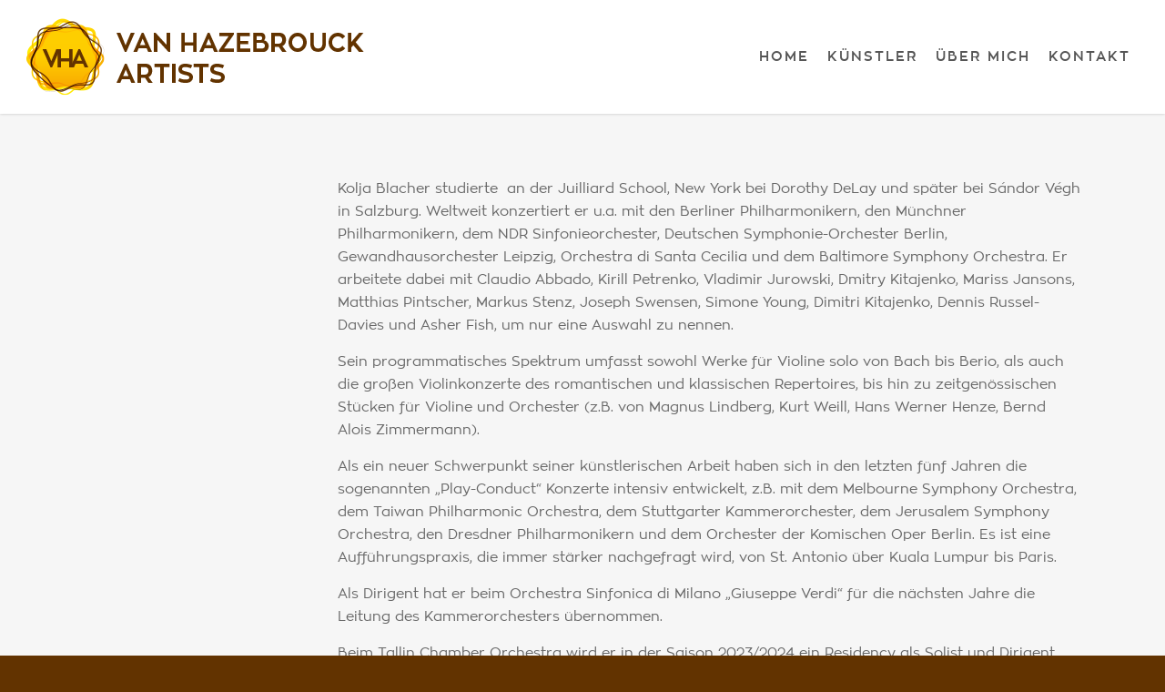

--- FILE ---
content_type: text/html; charset=UTF-8
request_url: https://hazebrouck-artists.com/kuenstler/kolja-blacher/biografie-kolja-blacher/
body_size: 13037
content:
<!doctype html>
<html lang="de" class="no-js">
<head>
	<meta charset="UTF-8">

<!-- Diese Seite wurde optimiert mit wpSEO (https://www.wpseo.org). -->
<title>Biografie &#8211; Kolja Blacher › VAN HAZEBROUCK ARTISTS</title>
<meta name="description" content="Kolja Blacher studierte  an der Juilliard School, New York bei Dorothy DeLay und später bei Sándor Végh in Salzburg. Weltweit konzertiert ..." />
<meta name="robots" content="index, follow" />
<link rel="canonical" href="https://hazebrouck-artists.com/kuenstler/kolja-blacher/biografie-kolja-blacher/" />

	<meta name="viewport" content="width=device-width, initial-scale=1, maximum-scale=1, user-scalable=0" /><link rel="shortcut icon" href="https://hazebrouck-artists.com/wp-content/uploads/2014/09/google-marker.png" />

<link rel="alternate" type="application/rss+xml" title="VAN HAZEBROUCK ARTISTS &raquo; Feed" href="https://hazebrouck-artists.com/feed/" />
<link rel="alternate" type="application/rss+xml" title="VAN HAZEBROUCK ARTISTS &raquo; Kommentar-Feed" href="https://hazebrouck-artists.com/comments/feed/" />
<link rel="alternate" title="oEmbed (JSON)" type="application/json+oembed" href="https://hazebrouck-artists.com/wp-json/oembed/1.0/embed?url=https%3A%2F%2Fhazebrouck-artists.com%2Fkuenstler%2Fkolja-blacher%2Fbiografie-kolja-blacher%2F" />
<link rel="alternate" title="oEmbed (XML)" type="text/xml+oembed" href="https://hazebrouck-artists.com/wp-json/oembed/1.0/embed?url=https%3A%2F%2Fhazebrouck-artists.com%2Fkuenstler%2Fkolja-blacher%2Fbiografie-kolja-blacher%2F&#038;format=xml" />
<link rel="preload" href="https://hazebrouck-artists.com/wp-content/themes/salient/css/fonts/icomoon.woff?v=1.7" as="font" type="font/woff" crossorigin="anonymous"><style id='wp-img-auto-sizes-contain-inline-css' type='text/css'>
img:is([sizes=auto i],[sizes^="auto," i]){contain-intrinsic-size:3000px 1500px}
/*# sourceURL=wp-img-auto-sizes-contain-inline-css */
</style>
<link data-minify="1" rel='stylesheet' id='js_composer_front-css' href='https://hazebrouck-artists.com/wp-content/cache/min/1/wp-content/themes/salient/css/build/plugins/js_composer.css?ver=1768834257' type='text/css' media='all' />
<link data-minify="1" rel='stylesheet' id='font-awesome-css' href='https://hazebrouck-artists.com/wp-content/cache/min/1/wp-content/themes/salient/css/font-awesome.min.css?ver=1768834256' type='text/css' media='all' />
<link data-minify="1" rel='stylesheet' id='salient-grid-system-css' href='https://hazebrouck-artists.com/wp-content/cache/min/1/wp-content/themes/salient/css/build/grid-system.css?ver=1768834256' type='text/css' media='all' />
<link data-minify="1" rel='stylesheet' id='main-styles-css' href='https://hazebrouck-artists.com/wp-content/cache/min/1/wp-content/themes/salient/css/build/style.css?ver=1768834256' type='text/css' media='all' />
<style id='main-styles-inline-css' type='text/css'>
html:not(.page-trans-loaded) { background-color: #ffffff; }
/*# sourceURL=main-styles-inline-css */
</style>
<link data-minify="1" rel='stylesheet' id='nectar-cf7-css' href='https://hazebrouck-artists.com/wp-content/cache/min/1/wp-content/themes/salient/css/build/third-party/cf7.css?ver=1768834256' type='text/css' media='all' />
<link data-minify="1" rel='stylesheet' id='responsive-css' href='https://hazebrouck-artists.com/wp-content/cache/min/1/wp-content/themes/salient/css/build/responsive.css?ver=1768834256' type='text/css' media='all' />
<link data-minify="1" rel='stylesheet' id='skin-ascend-css' href='https://hazebrouck-artists.com/wp-content/cache/min/1/wp-content/themes/salient/css/build/ascend.css?ver=1768834256' type='text/css' media='all' />
<link data-minify="1" rel='stylesheet' id='salient-wp-menu-dynamic-css' href='https://hazebrouck-artists.com/wp-content/cache/min/1/wp-content/uploads/salient/menu-dynamic.css?ver=1768834256' type='text/css' media='all' />
<link data-minify="1" rel='stylesheet' id='dynamic-css-css' href='https://hazebrouck-artists.com/wp-content/cache/min/1/wp-content/uploads/salient/salient-dynamic-styles.css?ver=1768834257' type='text/css' media='all' />
<style id='dynamic-css-inline-css' type='text/css'>
#header-space{background-color:#ffffff}@media only screen and (min-width:1000px){body #ajax-content-wrap.no-scroll{min-height:calc(100vh - 125px);height:calc(100vh - 125px)!important;}}@media only screen and (min-width:1000px){#page-header-wrap.fullscreen-header,#page-header-wrap.fullscreen-header #page-header-bg,html:not(.nectar-box-roll-loaded) .nectar-box-roll > #page-header-bg.fullscreen-header,.nectar_fullscreen_zoom_recent_projects,#nectar_fullscreen_rows:not(.afterLoaded) > div{height:calc(100vh - 124px);}.wpb_row.vc_row-o-full-height.top-level,.wpb_row.vc_row-o-full-height.top-level > .col.span_12{min-height:calc(100vh - 124px);}html:not(.nectar-box-roll-loaded) .nectar-box-roll > #page-header-bg.fullscreen-header{top:125px;}.nectar-slider-wrap[data-fullscreen="true"]:not(.loaded),.nectar-slider-wrap[data-fullscreen="true"]:not(.loaded) .swiper-container{height:calc(100vh - 123px)!important;}.admin-bar .nectar-slider-wrap[data-fullscreen="true"]:not(.loaded),.admin-bar .nectar-slider-wrap[data-fullscreen="true"]:not(.loaded) .swiper-container{height:calc(100vh - 123px - 32px)!important;}}.admin-bar[class*="page-template-template-no-header"] .wpb_row.vc_row-o-full-height.top-level,.admin-bar[class*="page-template-template-no-header"] .wpb_row.vc_row-o-full-height.top-level > .col.span_12{min-height:calc(100vh - 32px);}body[class*="page-template-template-no-header"] .wpb_row.vc_row-o-full-height.top-level,body[class*="page-template-template-no-header"] .wpb_row.vc_row-o-full-height.top-level > .col.span_12{min-height:100vh;}@media only screen and (max-width:999px){.using-mobile-browser #nectar_fullscreen_rows:not(.afterLoaded):not([data-mobile-disable="on"]) > div{height:calc(100vh - 100px);}.using-mobile-browser .wpb_row.vc_row-o-full-height.top-level,.using-mobile-browser .wpb_row.vc_row-o-full-height.top-level > .col.span_12,[data-permanent-transparent="1"].using-mobile-browser .wpb_row.vc_row-o-full-height.top-level,[data-permanent-transparent="1"].using-mobile-browser .wpb_row.vc_row-o-full-height.top-level > .col.span_12{min-height:calc(100vh - 100px);}html:not(.nectar-box-roll-loaded) .nectar-box-roll > #page-header-bg.fullscreen-header,.nectar_fullscreen_zoom_recent_projects,.nectar-slider-wrap[data-fullscreen="true"]:not(.loaded),.nectar-slider-wrap[data-fullscreen="true"]:not(.loaded) .swiper-container,#nectar_fullscreen_rows:not(.afterLoaded):not([data-mobile-disable="on"]) > div{height:calc(100vh - 47px);}.wpb_row.vc_row-o-full-height.top-level,.wpb_row.vc_row-o-full-height.top-level > .col.span_12{min-height:calc(100vh - 47px);}body[data-transparent-header="false"] #ajax-content-wrap.no-scroll{min-height:calc(100vh - 47px);height:calc(100vh - 47px);}}#nectar_fullscreen_rows{background-color:transparent;}.screen-reader-text,.nectar-skip-to-content:not(:focus){border:0;clip:rect(1px,1px,1px,1px);clip-path:inset(50%);height:1px;margin:-1px;overflow:hidden;padding:0;position:absolute!important;width:1px;word-wrap:normal!important;}.row .col img:not([srcset]){width:auto;}.row .col img.img-with-animation.nectar-lazy:not([srcset]){width:100%;}
/*# sourceURL=dynamic-css-inline-css */
</style>
<link data-minify="1" rel='stylesheet' id='salient-child-style-css' href='https://hazebrouck-artists.com/wp-content/cache/min/1/wp-content/themes/salient-child/style.css?ver=1768834257' type='text/css' media='all' />
<script></script><link rel="https://api.w.org/" href="https://hazebrouck-artists.com/wp-json/" /><link rel="alternate" title="JSON" type="application/json" href="https://hazebrouck-artists.com/wp-json/wp/v2/pages/4872" /><link rel="EditURI" type="application/rsd+xml" title="RSD" href="https://hazebrouck-artists.com/xmlrpc.php?rsd" />

<link rel='shortlink' href='https://hazebrouck-artists.com/?p=4872' />
<script type="text/javascript"> var root = document.getElementsByTagName( "html" )[0]; root.setAttribute( "class", "js" ); </script><meta name="generator" content="Powered by WPBakery Page Builder - drag and drop page builder for WordPress."/>
<noscript><style> .wpb_animate_when_almost_visible { opacity: 1; }</style></noscript><style id='global-styles-inline-css' type='text/css'>
:root{--wp--preset--aspect-ratio--square: 1;--wp--preset--aspect-ratio--4-3: 4/3;--wp--preset--aspect-ratio--3-4: 3/4;--wp--preset--aspect-ratio--3-2: 3/2;--wp--preset--aspect-ratio--2-3: 2/3;--wp--preset--aspect-ratio--16-9: 16/9;--wp--preset--aspect-ratio--9-16: 9/16;--wp--preset--color--black: #000000;--wp--preset--color--cyan-bluish-gray: #abb8c3;--wp--preset--color--white: #ffffff;--wp--preset--color--pale-pink: #f78da7;--wp--preset--color--vivid-red: #cf2e2e;--wp--preset--color--luminous-vivid-orange: #ff6900;--wp--preset--color--luminous-vivid-amber: #fcb900;--wp--preset--color--light-green-cyan: #7bdcb5;--wp--preset--color--vivid-green-cyan: #00d084;--wp--preset--color--pale-cyan-blue: #8ed1fc;--wp--preset--color--vivid-cyan-blue: #0693e3;--wp--preset--color--vivid-purple: #9b51e0;--wp--preset--gradient--vivid-cyan-blue-to-vivid-purple: linear-gradient(135deg,rgb(6,147,227) 0%,rgb(155,81,224) 100%);--wp--preset--gradient--light-green-cyan-to-vivid-green-cyan: linear-gradient(135deg,rgb(122,220,180) 0%,rgb(0,208,130) 100%);--wp--preset--gradient--luminous-vivid-amber-to-luminous-vivid-orange: linear-gradient(135deg,rgb(252,185,0) 0%,rgb(255,105,0) 100%);--wp--preset--gradient--luminous-vivid-orange-to-vivid-red: linear-gradient(135deg,rgb(255,105,0) 0%,rgb(207,46,46) 100%);--wp--preset--gradient--very-light-gray-to-cyan-bluish-gray: linear-gradient(135deg,rgb(238,238,238) 0%,rgb(169,184,195) 100%);--wp--preset--gradient--cool-to-warm-spectrum: linear-gradient(135deg,rgb(74,234,220) 0%,rgb(151,120,209) 20%,rgb(207,42,186) 40%,rgb(238,44,130) 60%,rgb(251,105,98) 80%,rgb(254,248,76) 100%);--wp--preset--gradient--blush-light-purple: linear-gradient(135deg,rgb(255,206,236) 0%,rgb(152,150,240) 100%);--wp--preset--gradient--blush-bordeaux: linear-gradient(135deg,rgb(254,205,165) 0%,rgb(254,45,45) 50%,rgb(107,0,62) 100%);--wp--preset--gradient--luminous-dusk: linear-gradient(135deg,rgb(255,203,112) 0%,rgb(199,81,192) 50%,rgb(65,88,208) 100%);--wp--preset--gradient--pale-ocean: linear-gradient(135deg,rgb(255,245,203) 0%,rgb(182,227,212) 50%,rgb(51,167,181) 100%);--wp--preset--gradient--electric-grass: linear-gradient(135deg,rgb(202,248,128) 0%,rgb(113,206,126) 100%);--wp--preset--gradient--midnight: linear-gradient(135deg,rgb(2,3,129) 0%,rgb(40,116,252) 100%);--wp--preset--font-size--small: 13px;--wp--preset--font-size--medium: 20px;--wp--preset--font-size--large: 36px;--wp--preset--font-size--x-large: 42px;--wp--preset--spacing--20: 0.44rem;--wp--preset--spacing--30: 0.67rem;--wp--preset--spacing--40: 1rem;--wp--preset--spacing--50: 1.5rem;--wp--preset--spacing--60: 2.25rem;--wp--preset--spacing--70: 3.38rem;--wp--preset--spacing--80: 5.06rem;--wp--preset--shadow--natural: 6px 6px 9px rgba(0, 0, 0, 0.2);--wp--preset--shadow--deep: 12px 12px 50px rgba(0, 0, 0, 0.4);--wp--preset--shadow--sharp: 6px 6px 0px rgba(0, 0, 0, 0.2);--wp--preset--shadow--outlined: 6px 6px 0px -3px rgb(255, 255, 255), 6px 6px rgb(0, 0, 0);--wp--preset--shadow--crisp: 6px 6px 0px rgb(0, 0, 0);}:root { --wp--style--global--content-size: 1300px;--wp--style--global--wide-size: 1300px; }:where(body) { margin: 0; }.wp-site-blocks > .alignleft { float: left; margin-right: 2em; }.wp-site-blocks > .alignright { float: right; margin-left: 2em; }.wp-site-blocks > .aligncenter { justify-content: center; margin-left: auto; margin-right: auto; }:where(.is-layout-flex){gap: 0.5em;}:where(.is-layout-grid){gap: 0.5em;}.is-layout-flow > .alignleft{float: left;margin-inline-start: 0;margin-inline-end: 2em;}.is-layout-flow > .alignright{float: right;margin-inline-start: 2em;margin-inline-end: 0;}.is-layout-flow > .aligncenter{margin-left: auto !important;margin-right: auto !important;}.is-layout-constrained > .alignleft{float: left;margin-inline-start: 0;margin-inline-end: 2em;}.is-layout-constrained > .alignright{float: right;margin-inline-start: 2em;margin-inline-end: 0;}.is-layout-constrained > .aligncenter{margin-left: auto !important;margin-right: auto !important;}.is-layout-constrained > :where(:not(.alignleft):not(.alignright):not(.alignfull)){max-width: var(--wp--style--global--content-size);margin-left: auto !important;margin-right: auto !important;}.is-layout-constrained > .alignwide{max-width: var(--wp--style--global--wide-size);}body .is-layout-flex{display: flex;}.is-layout-flex{flex-wrap: wrap;align-items: center;}.is-layout-flex > :is(*, div){margin: 0;}body .is-layout-grid{display: grid;}.is-layout-grid > :is(*, div){margin: 0;}body{padding-top: 0px;padding-right: 0px;padding-bottom: 0px;padding-left: 0px;}:root :where(.wp-element-button, .wp-block-button__link){background-color: #32373c;border-width: 0;color: #fff;font-family: inherit;font-size: inherit;font-style: inherit;font-weight: inherit;letter-spacing: inherit;line-height: inherit;padding-top: calc(0.667em + 2px);padding-right: calc(1.333em + 2px);padding-bottom: calc(0.667em + 2px);padding-left: calc(1.333em + 2px);text-decoration: none;text-transform: inherit;}.has-black-color{color: var(--wp--preset--color--black) !important;}.has-cyan-bluish-gray-color{color: var(--wp--preset--color--cyan-bluish-gray) !important;}.has-white-color{color: var(--wp--preset--color--white) !important;}.has-pale-pink-color{color: var(--wp--preset--color--pale-pink) !important;}.has-vivid-red-color{color: var(--wp--preset--color--vivid-red) !important;}.has-luminous-vivid-orange-color{color: var(--wp--preset--color--luminous-vivid-orange) !important;}.has-luminous-vivid-amber-color{color: var(--wp--preset--color--luminous-vivid-amber) !important;}.has-light-green-cyan-color{color: var(--wp--preset--color--light-green-cyan) !important;}.has-vivid-green-cyan-color{color: var(--wp--preset--color--vivid-green-cyan) !important;}.has-pale-cyan-blue-color{color: var(--wp--preset--color--pale-cyan-blue) !important;}.has-vivid-cyan-blue-color{color: var(--wp--preset--color--vivid-cyan-blue) !important;}.has-vivid-purple-color{color: var(--wp--preset--color--vivid-purple) !important;}.has-black-background-color{background-color: var(--wp--preset--color--black) !important;}.has-cyan-bluish-gray-background-color{background-color: var(--wp--preset--color--cyan-bluish-gray) !important;}.has-white-background-color{background-color: var(--wp--preset--color--white) !important;}.has-pale-pink-background-color{background-color: var(--wp--preset--color--pale-pink) !important;}.has-vivid-red-background-color{background-color: var(--wp--preset--color--vivid-red) !important;}.has-luminous-vivid-orange-background-color{background-color: var(--wp--preset--color--luminous-vivid-orange) !important;}.has-luminous-vivid-amber-background-color{background-color: var(--wp--preset--color--luminous-vivid-amber) !important;}.has-light-green-cyan-background-color{background-color: var(--wp--preset--color--light-green-cyan) !important;}.has-vivid-green-cyan-background-color{background-color: var(--wp--preset--color--vivid-green-cyan) !important;}.has-pale-cyan-blue-background-color{background-color: var(--wp--preset--color--pale-cyan-blue) !important;}.has-vivid-cyan-blue-background-color{background-color: var(--wp--preset--color--vivid-cyan-blue) !important;}.has-vivid-purple-background-color{background-color: var(--wp--preset--color--vivid-purple) !important;}.has-black-border-color{border-color: var(--wp--preset--color--black) !important;}.has-cyan-bluish-gray-border-color{border-color: var(--wp--preset--color--cyan-bluish-gray) !important;}.has-white-border-color{border-color: var(--wp--preset--color--white) !important;}.has-pale-pink-border-color{border-color: var(--wp--preset--color--pale-pink) !important;}.has-vivid-red-border-color{border-color: var(--wp--preset--color--vivid-red) !important;}.has-luminous-vivid-orange-border-color{border-color: var(--wp--preset--color--luminous-vivid-orange) !important;}.has-luminous-vivid-amber-border-color{border-color: var(--wp--preset--color--luminous-vivid-amber) !important;}.has-light-green-cyan-border-color{border-color: var(--wp--preset--color--light-green-cyan) !important;}.has-vivid-green-cyan-border-color{border-color: var(--wp--preset--color--vivid-green-cyan) !important;}.has-pale-cyan-blue-border-color{border-color: var(--wp--preset--color--pale-cyan-blue) !important;}.has-vivid-cyan-blue-border-color{border-color: var(--wp--preset--color--vivid-cyan-blue) !important;}.has-vivid-purple-border-color{border-color: var(--wp--preset--color--vivid-purple) !important;}.has-vivid-cyan-blue-to-vivid-purple-gradient-background{background: var(--wp--preset--gradient--vivid-cyan-blue-to-vivid-purple) !important;}.has-light-green-cyan-to-vivid-green-cyan-gradient-background{background: var(--wp--preset--gradient--light-green-cyan-to-vivid-green-cyan) !important;}.has-luminous-vivid-amber-to-luminous-vivid-orange-gradient-background{background: var(--wp--preset--gradient--luminous-vivid-amber-to-luminous-vivid-orange) !important;}.has-luminous-vivid-orange-to-vivid-red-gradient-background{background: var(--wp--preset--gradient--luminous-vivid-orange-to-vivid-red) !important;}.has-very-light-gray-to-cyan-bluish-gray-gradient-background{background: var(--wp--preset--gradient--very-light-gray-to-cyan-bluish-gray) !important;}.has-cool-to-warm-spectrum-gradient-background{background: var(--wp--preset--gradient--cool-to-warm-spectrum) !important;}.has-blush-light-purple-gradient-background{background: var(--wp--preset--gradient--blush-light-purple) !important;}.has-blush-bordeaux-gradient-background{background: var(--wp--preset--gradient--blush-bordeaux) !important;}.has-luminous-dusk-gradient-background{background: var(--wp--preset--gradient--luminous-dusk) !important;}.has-pale-ocean-gradient-background{background: var(--wp--preset--gradient--pale-ocean) !important;}.has-electric-grass-gradient-background{background: var(--wp--preset--gradient--electric-grass) !important;}.has-midnight-gradient-background{background: var(--wp--preset--gradient--midnight) !important;}.has-small-font-size{font-size: var(--wp--preset--font-size--small) !important;}.has-medium-font-size{font-size: var(--wp--preset--font-size--medium) !important;}.has-large-font-size{font-size: var(--wp--preset--font-size--large) !important;}.has-x-large-font-size{font-size: var(--wp--preset--font-size--x-large) !important;}
/*# sourceURL=global-styles-inline-css */
</style>
<link data-minify="1" data-pagespeed-no-defer data-nowprocket data-wpacu-skip data-no-optimize data-noptimize rel='stylesheet' id='main-styles-non-critical-css' href='https://hazebrouck-artists.com/wp-content/cache/min/1/wp-content/themes/salient/css/build/style-non-critical.css?ver=1768834257' type='text/css' media='all' />
<link data-minify="1" data-pagespeed-no-defer data-nowprocket data-wpacu-skip data-no-optimize data-noptimize rel='stylesheet' id='magnific-css' href='https://hazebrouck-artists.com/wp-content/cache/min/1/wp-content/themes/salient/css/build/plugins/magnific.css?ver=1768834257' type='text/css' media='all' />
<link data-minify="1" data-pagespeed-no-defer data-nowprocket data-wpacu-skip data-no-optimize data-noptimize rel='stylesheet' id='nectar-ocm-core-css' href='https://hazebrouck-artists.com/wp-content/cache/min/1/wp-content/themes/salient/css/build/off-canvas/core.css?ver=1768834257' type='text/css' media='all' />
<meta name="generator" content="WP Rocket 3.20.3" data-wpr-features="wpr_minify_js wpr_minify_css wpr_preload_links wpr_desktop" /></head><body class="wp-singular page-template-default page page-id-4872 page-child parent-pageid-3158 wp-theme-salient wp-child-theme-salient-child ascend wpb-js-composer js-comp-ver-8.6.1 vc_responsive" data-footer-reveal="false" data-footer-reveal-shadow="none" data-header-format="default" data-body-border="off" data-boxed-style="" data-header-breakpoint="1000" data-dropdown-style="minimal" data-cae="linear" data-cad="650" data-megamenu-width="contained" data-aie="none" data-ls="magnific" data-apte="standard" data-hhun="0" data-fancy-form-rcs="default" data-form-style="default" data-form-submit="default" data-is="minimal" data-button-style="default" data-user-account-button="false" data-flex-cols="true" data-col-gap="default" data-header-inherit-rc="false" data-header-search="false" data-animated-anchors="true" data-ajax-transitions="true" data-full-width-header="true" data-slide-out-widget-area="true" data-slide-out-widget-area-style="slide-out-from-right" data-user-set-ocm="off" data-loading-animation="none" data-bg-header="false" data-responsive="1" data-ext-responsive="true" data-ext-padding="90" data-header-resize="1" data-header-color="custom" data-cart="false" data-remove-m-parallax="" data-remove-m-video-bgs="" data-m-animate="0" data-force-header-trans-color="light" data-smooth-scrolling="0" data-permanent-transparent="false" >
	
	<script type="text/javascript">
	 (function(window, document) {

		document.documentElement.classList.remove("no-js");

		if(navigator.userAgent.match(/(Android|iPod|iPhone|iPad|BlackBerry|IEMobile|Opera Mini)/)) {
			document.body.className += " using-mobile-browser mobile ";
		}
		if(navigator.userAgent.match(/Mac/) && navigator.maxTouchPoints && navigator.maxTouchPoints > 2) {
			document.body.className += " using-ios-device ";
		}

		if( !("ontouchstart" in window) ) {

			var body = document.querySelector("body");
			var winW = window.innerWidth;
			var bodyW = body.clientWidth;

			if (winW > bodyW + 4) {
				body.setAttribute("style", "--scroll-bar-w: " + (winW - bodyW - 4) + "px");
			} else {
				body.setAttribute("style", "--scroll-bar-w: 0px");
			}
		}

	 })(window, document);
   </script><nav aria-label="Skip links" class="nectar-skip-to-content-wrap"><a href="#ajax-content-wrap" class="nectar-skip-to-content">Skip to main content</a></nav><div data-rocket-location-hash="860cba7d5a91025ad17850333948b1f6" id="ajax-loading-screen" data-disable-mobile="1" data-disable-fade-on-click="0" data-effect="standard" data-method="standard"><div data-rocket-location-hash="7f1002dfca6de0d24317778f74262d0a" class="loading-icon none"><span class="default-loading-icon spin"></span></div></div>	
	<div id="header-space"  data-header-mobile-fixed='1'></div> 
	
		<div id="header-outer" data-has-menu="true" data-has-buttons="no" data-header-button_style="default" data-using-pr-menu="false" data-mobile-fixed="1" data-ptnm="false" data-lhe="default" data-user-set-bg="#ffffff" data-format="default" data-permanent-transparent="false" data-megamenu-rt="0" data-remove-fixed="0" data-header-resize="1" data-cart="false" data-transparency-option="" data-box-shadow="small" data-shrink-num="30" data-using-secondary="0" data-using-logo="1" data-logo-height="85" data-m-logo-height="24" data-padding="20" data-full-width="true" data-condense="false" >
		
<header data-rocket-location-hash="a24e3343614017880099b2323d101dd4" id="top" role="banner" aria-label="Main Menu">
		<div data-rocket-location-hash="c2b2a1461d8b94e639cd80a05325878c" class="container">
		<div class="row">
			<div class="col span_3">
								<a id="logo" href="https://hazebrouck-artists.com" data-supplied-ml-starting-dark="false" data-supplied-ml-starting="false" data-supplied-ml="false" >
					<img class="stnd skip-lazy default-logo dark-version" width="" height="" alt="VAN HAZEBROUCK ARTISTS" src="https://hazebrouck-artists.com/wp-content/uploads/2014/10/vvh-bunt.png" srcset="https://hazebrouck-artists.com/wp-content/uploads/2014/10/vvh-bunt.png 1x, https://hazebrouck-artists.com/wp-content/uploads/2014/10/vvh-bunt-r.png 2x" />				</a>
							</div><!--/span_3-->

			<div class="col span_9 col_last">
									<div class="nectar-mobile-only mobile-header"><div class="inner"></div></div>
													<div class="slide-out-widget-area-toggle mobile-icon slide-out-from-right" data-custom-color="false" data-icon-animation="simple-transform">
						<div> <a href="#slide-out-widget-area" role="button" aria-label="Navigation Menu" aria-expanded="false" class="closed">
							<span class="screen-reader-text">Menu</span><span aria-hidden="true"> <i class="lines-button x2"> <i class="lines"></i> </i> </span>						</a></div>
					</div>
				
									<nav aria-label="Main Menu">
													<ul class="sf-menu">
								<li id="menu-item-5297" class="menu-item menu-item-type-custom menu-item-object-custom menu-item-home nectar-regular-menu-item menu-item-5297"><a href="https://hazebrouck-artists.com/"><span class="menu-title-text">HOME</span></a></li>
<li id="menu-item-5298" class="menu-item menu-item-type-post_type menu-item-object-page current-page-ancestor menu-item-has-children nectar-regular-menu-item menu-item-5298"><a href="https://hazebrouck-artists.com/kuenstler/" aria-haspopup="true" aria-expanded="false"><span class="menu-title-text">Künstler</span></a>
<ul class="sub-menu">
	<li id="menu-item-5303" class="menu-item menu-item-type-custom menu-item-object-custom nectar-regular-menu-item menu-item-5303"><a href="https://www.kitajenko.com/"><span class="menu-title-text">Dmitrij Kitajenko</span></a></li>
	<li id="menu-item-5301" class="menu-item menu-item-type-post_type menu-item-object-page current-page-ancestor nectar-regular-menu-item menu-item-5301"><a href="https://hazebrouck-artists.com/kuenstler/kolja-blacher/"><span class="menu-title-text">Kolja Blacher</span></a></li>
	<li id="menu-item-5302" class="menu-item menu-item-type-post_type menu-item-object-page nectar-regular-menu-item menu-item-5302"><a href="https://hazebrouck-artists.com/kuenstler/carl-st-clair/"><span class="menu-title-text">Carl St. Clair</span></a></li>
	<li id="menu-item-5299" class="menu-item menu-item-type-post_type menu-item-object-page nectar-regular-menu-item menu-item-5299"><a href="https://hazebrouck-artists.com/kuenstler/john-axelrod/"><span class="menu-title-text">John Axelrod</span></a></li>
	<li id="menu-item-5300" class="menu-item menu-item-type-post_type menu-item-object-page nectar-regular-menu-item menu-item-5300"><a href="https://hazebrouck-artists.com/kuenstler/peter-halasz/"><span class="menu-title-text">Péter Halász</span></a></li>
	<li id="menu-item-5304" class="menu-item menu-item-type-custom menu-item-object-custom nectar-regular-menu-item menu-item-5304"><a href="https://www.ellamilchsheriff.com/"><span class="menu-title-text">Ella Milch-Sheriff</span></a></li>
</ul>
</li>
<li id="menu-item-5305" class="menu-item menu-item-type-post_type menu-item-object-page nectar-regular-menu-item menu-item-5305"><a href="https://hazebrouck-artists.com/about-me/"><span class="menu-title-text">Über mich</span></a></li>
<li id="menu-item-5306" class="menu-item menu-item-type-post_type menu-item-object-page menu-item-has-children nectar-regular-menu-item menu-item-5306"><a href="https://hazebrouck-artists.com/contact/" aria-haspopup="true" aria-expanded="false"><span class="menu-title-text">Kontakt</span></a>
<ul class="sub-menu">
	<li id="menu-item-5309" class="menu-item menu-item-type-post_type menu-item-object-page nectar-regular-menu-item menu-item-5309"><a href="https://hazebrouck-artists.com/contact/impressum/"><span class="menu-title-text">Impressum</span></a></li>
	<li id="menu-item-5307" class="menu-item menu-item-type-post_type menu-item-object-page nectar-regular-menu-item menu-item-5307"><a href="https://hazebrouck-artists.com/contact/datenschutz/"><span class="menu-title-text">Datenschutz</span></a></li>
	<li id="menu-item-5308" class="menu-item menu-item-type-post_type menu-item-object-page nectar-regular-menu-item menu-item-5308"><a href="https://hazebrouck-artists.com/contact/disclaimer/"><span class="menu-title-text">Disclaimer</span></a></li>
</ul>
</li>
							</ul>
													<ul class="buttons sf-menu" data-user-set-ocm="off"></ul>
						
					</nav>

					
				</div><!--/span_9-->

				
			</div><!--/row-->
					</div><!--/container-->
	</header>		
	</div>
	
<div data-rocket-location-hash="842dfef105a0aa1c9738df12bc494292" id="search-outer" class="nectar">
	<div data-rocket-location-hash="3b4b6debe08acafdc0ab870866ceeea1" id="search">
		<div data-rocket-location-hash="04b24f2a01e05ca636ff58e62299aa1e" class="container">
			 <div id="search-box">
				 <div data-rocket-location-hash="e03ab4ffd343cf4bd6b12420d79bd56b" class="inner-wrap">
					 <div class="col span_12">
						  <form role="search" action="https://hazebrouck-artists.com/" method="GET">
															<input type="text" name="s"  value="Start Typing..." aria-label="Search" data-placeholder="Start Typing..." />
							
						<span><i>Press enter to begin your search</i></span>
						<button aria-label="Search" class="search-box__button" type="submit">Search</button>						</form>
					</div><!--/span_12-->
				</div><!--/inner-wrap-->
			 </div><!--/search-box-->
			 <div id="close"><a href="#" role="button"><span class="screen-reader-text">Close Search</span>
				<span class="icon-salient-x" aria-hidden="true"></span>				 </a></div>
		 </div><!--/container-->
	</div><!--/search-->
</div><!--/search-outer-->
	<div data-rocket-location-hash="c017a88104335b1f7f3aca97fd78f082" id="ajax-content-wrap">
<div data-rocket-location-hash="d906247d35c901fb02eeaea5f856264b" class="container-wrap">
	<div data-rocket-location-hash="11d87ac7dfd520ff11a839e2e01996e9" class="container main-content" role="main">
		<div class="row">
			
		<div id="fws_697c652ed0fda"  data-column-margin="default" data-midnight="dark"  class="wpb_row vc_row-fluid vc_row top-level"  style="padding-top: 30px; padding-bottom: 0px; "><div class="row-bg-wrap" data-bg-animation="none" data-bg-animation-delay="" data-bg-overlay="false"><div class="inner-wrap row-bg-layer" ><div class="row-bg viewport-desktop"  style=""></div></div></div><div class="row_col_wrap_12 col span_12 dark left">
	<div  class="vc_col-sm-3 wpb_column column_container vc_column_container col no-extra-padding inherit_tablet inherit_phone "  data-padding-pos="all" data-has-bg-color="false" data-bg-color="" data-bg-opacity="1" data-animation="" data-delay="0" >
		<div class="vc_column-inner" >
			<div class="wpb_wrapper">
				
<div class="wpb_text_column wpb_content_element " >
	</div>




			</div> 
		</div>
	</div> 

	<div  class="vc_col-sm-9 wpb_column column_container vc_column_container col no-extra-padding inherit_tablet inherit_phone "  data-padding-pos="all" data-has-bg-color="false" data-bg-color="" data-bg-opacity="1" data-animation="" data-delay="0" >
		<div class="vc_column-inner" >
			<div class="wpb_wrapper">
				
<div class="wpb_text_column wpb_content_element " >
	<p><span lang="DE-AT">Kolja Blacher studierte  an der Juilliard School, New York bei Dorothy DeLay und später<span class="apple-converted-space"> </span>bei Sándor Végh in Salzburg. Weltweit konzertiert er u.a. mit den Berliner Philharmonikern, den Münchner Philharmonikern, dem NDR Sinfonieorchester, Deutschen Symphonie-Orchester Berlin, Gewandhausorchester Leipzig, Orchestra di Santa Cecilia und dem Baltimore Symphony Orchestra. Er arbeitete dabei mit Claudio Abbado, Kirill Petrenko, Vladimir Jurowski, Dmitry Kitajenko, Mariss Jansons, Matthias Pintscher, Markus Stenz, Joseph Swensen, Simone Young, </span>Dimitri Kitajenko, Dennis Russel-Davies und Asher Fish, um nur eine Auswahl zu nennen.</p>
<p><span lang="DE-AT">Sein programmatisches Spektrum umfasst sowohl Werke für Violine solo von Bach bis Berio, als auch die großen Violinkonzerte des romantischen und klassischen Repertoires, bis hin zu zeitgenössischen Stücken für Violine und Orchester (z.B. von Magnus Lindberg, Kurt Weill, Hans Werner Henze, Bernd Alois Zimmermann).</span></p>
<p><span lang="DE-AT">Als ein neuer Schwerpunkt seiner künstlerischen Arbeit haben sich in den letzten fünf Jahren die sogenannten „Play-Conduct“ Konzerte intensiv entwickelt, z.B. mit dem Melbourne Symphony Orchestra, dem Taiwan Philharmonic Orchestra, dem Stuttgarter Kammerorchester, dem Jerusalem Symphony Orchestra, den Dresdner Philharmonikern und dem Orchester der Komischen Oper Berlin. Es ist eine Aufführungspraxis, die immer stärker nachgefragt wird, von St. Antonio über Kuala Lumpur bis Paris.<span class="apple-converted-space"> </span></span></p>
<p>Als Dirigent hat er beim Orchestra Sinfonica di Milano „Giuseppe Verdi“ für die nächsten Jahre die Leitung des Kammerorchesters übernommen.</p>
<p>Beim Tallin Chamber Orchestra wird er in der Saison 2023/2024 ein Residency als Solist und Dirigent bestreiten.</p>
<p>Wiederholt arbeitet er auch als Dirigent mit dem Nordic Chamber Orchestra, der Norrlands Opera, dem  South Denmark Philharmonic, der  Staatsphilharmonie Rheinland-Pfalz und vielen anderen Orchestern.</p>
<p><span lang="DE-AT">Kolja Blacher hat eine Fülle an prämierten CD-Aufnahmen (u.a. ausgezeichnet mit Diapason d’Or) vorgelegt, u.a. mit Claudio Abbado, mit dem ihn eine lange künstlerische Beziehung aus der Zeit bei den Berliner Philharmonikern und dem Lucerne Festival Orchestra verband. Im Herbst 2013 erschien die CD mit Schönbergs Violinkonzert, zusammen mit dem Gürzenich-Orchester unter Markus Stenz, die gleich die Führung der Bestenliste 3-2015 des Deutschen Schallplattenpreises in der Rubrik „Orchestermusik“<span class="apple-converted-space"> </span>übernahm.<span class="apple-converted-space"> </span></span></p>
<p><span lang="DE-AT">Auf die Professur in Hamburg folgte vor einigen Jahren der Ruf nach Berlin an die Hochschule für Musik „Hanns Eisler“. Als Sohn des deutsch-baltischen Komponisten Boris Blacher in Berlin aufgewachsen, lebt Kolja Blacher auch heute noch mit der Familie in seiner Heimatstadt, in der er auch sechs Jahre als Konzertmeister der Berliner Philharmoniker tätig war, bis er sich endgültig für die solistische Laufbahn entschied.<span class="apple-converted-space"> </span></span></p>
<p><span lang="DE-AT">Kolja Blacher spielt Guarneri del Gesu Violine von 1730, die ihm von Frau Kimiko Powers zur Verfügung gestellt wird</span><span style="font-size: inherit;">.</span></p>
</div>




			</div> 
		</div>
	</div> 
</div></div>
		<div id="fws_697c652ed2116"  data-column-margin="default" data-midnight="dark"  class="wpb_row vc_row-fluid vc_row"  style="padding-top: 0px; padding-bottom: 0px; "><div class="row-bg-wrap" data-bg-animation="none" data-bg-animation-delay="" data-bg-overlay="false"><div class="inner-wrap row-bg-layer" ><div class="row-bg viewport-desktop"  style=""></div></div></div><div class="row_col_wrap_12 col span_12 dark left">
	<div  class="vc_col-sm-12 wpb_column column_container vc_column_container col no-extra-padding inherit_tablet inherit_phone "  data-padding-pos="all" data-has-bg-color="false" data-bg-color="" data-bg-opacity="1" data-animation="" data-delay="0" >
		<div class="vc_column-inner" >
			<div class="wpb_wrapper">
				
<div class="wpb_text_column wpb_content_element " >
	</div>




			</div> 
		</div>
	</div> 
</div></div>		</div>
	</div>
	</div>

<div id="footer-outer" data-midnight="light" data-cols="4" data-custom-color="true" data-disable-copyright="false" data-matching-section-color="false" data-copyright-line="false" data-using-bg-img="false" data-bg-img-overlay="0.8" data-full-width="false" data-using-widget-area="false" data-link-hover="default"role="contentinfo">
	
	
  <div data-rocket-location-hash="f90fb6288fa9ed527803c101d1a798ea" class="row" id="copyright" data-layout="default">

	<div class="container">

				<div class="col span_5">

			<p>&copy; 2026 VAN HAZEBROUCK ARTISTS. All Rights Reserved.</p>
		</div><!--/span_5-->
		
	  <div class="col span_7 col_last">
      <ul class="social">
        <li><a target="_blank" rel="noopener" href="https://www.facebook.com/van.hazebrouck.artists"><span class="screen-reader-text">facebook</span><i class="fa fa-facebook" aria-hidden="true"></i></a></li>      </ul>
	  </div><!--/span_7-->

	  
	</div><!--/container-->
  </div><!--/row-->
		
</div><!--/footer-outer-->


	<div data-rocket-location-hash="88a69c97f2844835db1ace27d98b828b" id="slide-out-widget-area-bg" class="slide-out-from-right dark">
				</div>

		<div data-rocket-location-hash="b091e2b3de72be7234c0ecf358e64de4" id="slide-out-widget-area" role="dialog" aria-modal="true" aria-label="Off Canvas Menu" class="slide-out-from-right" data-dropdown-func="separate-dropdown-parent-link" data-back-txt="Back">

			<div class="inner-wrap">
			<div class="inner" data-prepend-menu-mobile="false">

				<a class="slide_out_area_close" href="#"><span class="screen-reader-text">Close Menu</span>
					<span class="icon-salient-x icon-default-style"></span>				</a>


									<div class="off-canvas-menu-container mobile-only" role="navigation">

						
						<ul class="menu">
							<li class="menu-item menu-item-type-custom menu-item-object-custom menu-item-home menu-item-5297"><a href="https://hazebrouck-artists.com/">HOME</a></li>
<li class="menu-item menu-item-type-post_type menu-item-object-page current-page-ancestor menu-item-has-children menu-item-5298"><a href="https://hazebrouck-artists.com/kuenstler/" aria-haspopup="true" aria-expanded="false">Künstler</a>
<ul class="sub-menu">
	<li class="menu-item menu-item-type-custom menu-item-object-custom menu-item-5303"><a href="https://www.kitajenko.com/">Dmitrij Kitajenko</a></li>
	<li class="menu-item menu-item-type-post_type menu-item-object-page current-page-ancestor menu-item-5301"><a href="https://hazebrouck-artists.com/kuenstler/kolja-blacher/">Kolja Blacher</a></li>
	<li class="menu-item menu-item-type-post_type menu-item-object-page menu-item-5302"><a href="https://hazebrouck-artists.com/kuenstler/carl-st-clair/">Carl St. Clair</a></li>
	<li class="menu-item menu-item-type-post_type menu-item-object-page menu-item-5299"><a href="https://hazebrouck-artists.com/kuenstler/john-axelrod/">John Axelrod</a></li>
	<li class="menu-item menu-item-type-post_type menu-item-object-page menu-item-5300"><a href="https://hazebrouck-artists.com/kuenstler/peter-halasz/">Péter Halász</a></li>
	<li class="menu-item menu-item-type-custom menu-item-object-custom menu-item-5304"><a href="https://www.ellamilchsheriff.com/">Ella Milch-Sheriff</a></li>
</ul>
</li>
<li class="menu-item menu-item-type-post_type menu-item-object-page menu-item-5305"><a href="https://hazebrouck-artists.com/about-me/">Über mich</a></li>
<li class="menu-item menu-item-type-post_type menu-item-object-page menu-item-has-children menu-item-5306"><a href="https://hazebrouck-artists.com/contact/" aria-haspopup="true" aria-expanded="false">Kontakt</a>
<ul class="sub-menu">
	<li class="menu-item menu-item-type-post_type menu-item-object-page menu-item-5309"><a href="https://hazebrouck-artists.com/contact/impressum/">Impressum</a></li>
	<li class="menu-item menu-item-type-post_type menu-item-object-page menu-item-5307"><a href="https://hazebrouck-artists.com/contact/datenschutz/">Datenschutz</a></li>
	<li class="menu-item menu-item-type-post_type menu-item-object-page menu-item-5308"><a href="https://hazebrouck-artists.com/contact/disclaimer/">Disclaimer</a></li>
</ul>
</li>

						</ul>

						<ul class="menu secondary-header-items">
													</ul>
					</div>
					
				</div>

				<div class="bottom-meta-wrap"></div><!--/bottom-meta-wrap--></div> <!--/inner-wrap-->
				</div>
		
</div> <!--/ajax-content-wrap-->

	<a id="to-top" aria-label="Back to top" role="button" href="#" class="mobile-disabled"><i role="presentation" class="fa fa-angle-up"></i></a>
	<script type="speculationrules">
{"prefetch":[{"source":"document","where":{"and":[{"href_matches":"/*"},{"not":{"href_matches":["/wp-*.php","/wp-admin/*","/wp-content/uploads/*","/wp-content/*","/wp-content/plugins/*","/wp-content/themes/salient-child/*","/wp-content/themes/salient/*","/*\\?(.+)"]}},{"not":{"selector_matches":"a[rel~=\"nofollow\"]"}},{"not":{"selector_matches":".no-prefetch, .no-prefetch a"}}]},"eagerness":"conservative"}]}
</script>
<script id="wpb-modifications"> window.wpbCustomElement = 1; </script><script type="text/javascript" src="https://hazebrouck-artists.com/wp-includes/js/jquery/jquery.min.js?ver=3.7.1" id="jquery-core-js"></script>
<script data-pagespeed-no-defer data-nowprocket data-wpacu-skip data-no-optimize type="text/javascript" src="https://hazebrouck-artists.com/wp-content/plugins/js_composer_salient/assets/js/dist/js_composer_front.min.js?ver=8.6.1" id="wpb_composer_front_js-js"></script>
<script type="text/javascript" id="rocket-browser-checker-js-after">
/* <![CDATA[ */
"use strict";var _createClass=function(){function defineProperties(target,props){for(var i=0;i<props.length;i++){var descriptor=props[i];descriptor.enumerable=descriptor.enumerable||!1,descriptor.configurable=!0,"value"in descriptor&&(descriptor.writable=!0),Object.defineProperty(target,descriptor.key,descriptor)}}return function(Constructor,protoProps,staticProps){return protoProps&&defineProperties(Constructor.prototype,protoProps),staticProps&&defineProperties(Constructor,staticProps),Constructor}}();function _classCallCheck(instance,Constructor){if(!(instance instanceof Constructor))throw new TypeError("Cannot call a class as a function")}var RocketBrowserCompatibilityChecker=function(){function RocketBrowserCompatibilityChecker(options){_classCallCheck(this,RocketBrowserCompatibilityChecker),this.passiveSupported=!1,this._checkPassiveOption(this),this.options=!!this.passiveSupported&&options}return _createClass(RocketBrowserCompatibilityChecker,[{key:"_checkPassiveOption",value:function(self){try{var options={get passive(){return!(self.passiveSupported=!0)}};window.addEventListener("test",null,options),window.removeEventListener("test",null,options)}catch(err){self.passiveSupported=!1}}},{key:"initRequestIdleCallback",value:function(){!1 in window&&(window.requestIdleCallback=function(cb){var start=Date.now();return setTimeout(function(){cb({didTimeout:!1,timeRemaining:function(){return Math.max(0,50-(Date.now()-start))}})},1)}),!1 in window&&(window.cancelIdleCallback=function(id){return clearTimeout(id)})}},{key:"isDataSaverModeOn",value:function(){return"connection"in navigator&&!0===navigator.connection.saveData}},{key:"supportsLinkPrefetch",value:function(){var elem=document.createElement("link");return elem.relList&&elem.relList.supports&&elem.relList.supports("prefetch")&&window.IntersectionObserver&&"isIntersecting"in IntersectionObserverEntry.prototype}},{key:"isSlowConnection",value:function(){return"connection"in navigator&&"effectiveType"in navigator.connection&&("2g"===navigator.connection.effectiveType||"slow-2g"===navigator.connection.effectiveType)}}]),RocketBrowserCompatibilityChecker}();
//# sourceURL=rocket-browser-checker-js-after
/* ]]> */
</script>
<script type="text/javascript" id="rocket-preload-links-js-extra">
/* <![CDATA[ */
var RocketPreloadLinksConfig = {"excludeUris":"/(?:.+/)?feed(?:/(?:.+/?)?)?$|/(?:.+/)?embed/|/(index.php/)?(.*)wp-json(/.*|$)|/refer/|/go/|/recommend/|/recommends/","usesTrailingSlash":"1","imageExt":"jpg|jpeg|gif|png|tiff|bmp|webp|avif|pdf|doc|docx|xls|xlsx|php","fileExt":"jpg|jpeg|gif|png|tiff|bmp|webp|avif|pdf|doc|docx|xls|xlsx|php|html|htm","siteUrl":"https://hazebrouck-artists.com","onHoverDelay":"100","rateThrottle":"3"};
//# sourceURL=rocket-preload-links-js-extra
/* ]]> */
</script>
<script type="text/javascript" id="rocket-preload-links-js-after">
/* <![CDATA[ */
(function() {
"use strict";var r="function"==typeof Symbol&&"symbol"==typeof Symbol.iterator?function(e){return typeof e}:function(e){return e&&"function"==typeof Symbol&&e.constructor===Symbol&&e!==Symbol.prototype?"symbol":typeof e},e=function(){function i(e,t){for(var n=0;n<t.length;n++){var i=t[n];i.enumerable=i.enumerable||!1,i.configurable=!0,"value"in i&&(i.writable=!0),Object.defineProperty(e,i.key,i)}}return function(e,t,n){return t&&i(e.prototype,t),n&&i(e,n),e}}();function i(e,t){if(!(e instanceof t))throw new TypeError("Cannot call a class as a function")}var t=function(){function n(e,t){i(this,n),this.browser=e,this.config=t,this.options=this.browser.options,this.prefetched=new Set,this.eventTime=null,this.threshold=1111,this.numOnHover=0}return e(n,[{key:"init",value:function(){!this.browser.supportsLinkPrefetch()||this.browser.isDataSaverModeOn()||this.browser.isSlowConnection()||(this.regex={excludeUris:RegExp(this.config.excludeUris,"i"),images:RegExp(".("+this.config.imageExt+")$","i"),fileExt:RegExp(".("+this.config.fileExt+")$","i")},this._initListeners(this))}},{key:"_initListeners",value:function(e){-1<this.config.onHoverDelay&&document.addEventListener("mouseover",e.listener.bind(e),e.listenerOptions),document.addEventListener("mousedown",e.listener.bind(e),e.listenerOptions),document.addEventListener("touchstart",e.listener.bind(e),e.listenerOptions)}},{key:"listener",value:function(e){var t=e.target.closest("a"),n=this._prepareUrl(t);if(null!==n)switch(e.type){case"mousedown":case"touchstart":this._addPrefetchLink(n);break;case"mouseover":this._earlyPrefetch(t,n,"mouseout")}}},{key:"_earlyPrefetch",value:function(t,e,n){var i=this,r=setTimeout(function(){if(r=null,0===i.numOnHover)setTimeout(function(){return i.numOnHover=0},1e3);else if(i.numOnHover>i.config.rateThrottle)return;i.numOnHover++,i._addPrefetchLink(e)},this.config.onHoverDelay);t.addEventListener(n,function e(){t.removeEventListener(n,e,{passive:!0}),null!==r&&(clearTimeout(r),r=null)},{passive:!0})}},{key:"_addPrefetchLink",value:function(i){return this.prefetched.add(i.href),new Promise(function(e,t){var n=document.createElement("link");n.rel="prefetch",n.href=i.href,n.onload=e,n.onerror=t,document.head.appendChild(n)}).catch(function(){})}},{key:"_prepareUrl",value:function(e){if(null===e||"object"!==(void 0===e?"undefined":r(e))||!1 in e||-1===["http:","https:"].indexOf(e.protocol))return null;var t=e.href.substring(0,this.config.siteUrl.length),n=this._getPathname(e.href,t),i={original:e.href,protocol:e.protocol,origin:t,pathname:n,href:t+n};return this._isLinkOk(i)?i:null}},{key:"_getPathname",value:function(e,t){var n=t?e.substring(this.config.siteUrl.length):e;return n.startsWith("/")||(n="/"+n),this._shouldAddTrailingSlash(n)?n+"/":n}},{key:"_shouldAddTrailingSlash",value:function(e){return this.config.usesTrailingSlash&&!e.endsWith("/")&&!this.regex.fileExt.test(e)}},{key:"_isLinkOk",value:function(e){return null!==e&&"object"===(void 0===e?"undefined":r(e))&&(!this.prefetched.has(e.href)&&e.origin===this.config.siteUrl&&-1===e.href.indexOf("?")&&-1===e.href.indexOf("#")&&!this.regex.excludeUris.test(e.href)&&!this.regex.images.test(e.href))}}],[{key:"run",value:function(){"undefined"!=typeof RocketPreloadLinksConfig&&new n(new RocketBrowserCompatibilityChecker({capture:!0,passive:!0}),RocketPreloadLinksConfig).init()}}]),n}();t.run();
}());

//# sourceURL=rocket-preload-links-js-after
/* ]]> */
</script>
<script type="text/javascript" src="https://hazebrouck-artists.com/wp-includes/js/jquery/jquery-migrate.min.js?ver=3.4.1" id="jquery-migrate-js"></script>
<script data-pagespeed-no-defer data-nowprocket data-wpacu-skip data-no-optimize type="text/javascript" src="https://hazebrouck-artists.com/wp-content/themes/salient/js/build/third-party/jquery.easing.min.js?ver=1.3" id="jquery-easing-js"></script>
<script data-minify="1" type="text/javascript" src="https://hazebrouck-artists.com/wp-content/cache/min/1/wp-content/themes/salient/js/build/priority.js?ver=1768834257" id="nectar_priority-js"></script>
<script type="text/javascript" src="https://hazebrouck-artists.com/wp-content/themes/salient/js/build/third-party/transit.min.js?ver=0.9.9" id="nectar-transit-js"></script>
<script data-minify="1" data-pagespeed-no-defer data-nowprocket data-wpacu-skip data-no-optimize type="text/javascript" src="https://hazebrouck-artists.com/wp-content/cache/min/1/wp-content/themes/salient/js/build/third-party/waypoints.js?ver=1768834257" id="nectar-waypoints-js"></script>
<script type="text/javascript" src="https://hazebrouck-artists.com/wp-content/themes/salient/js/build/third-party/imagesLoaded.min.js?ver=4.1.4" id="imagesLoaded-js"></script>
<script data-pagespeed-no-defer data-nowprocket data-wpacu-skip data-no-optimize type="text/javascript" src="https://hazebrouck-artists.com/wp-content/themes/salient/js/build/third-party/hoverintent.min.js?ver=1.9" id="hoverintent-js"></script>
<script data-minify="1" data-pagespeed-no-defer data-nowprocket data-wpacu-skip data-no-optimize type="text/javascript" src="https://hazebrouck-artists.com/wp-content/cache/min/1/wp-content/themes/salient/js/build/third-party/magnific.js?ver=1768834257" id="magnific-js"></script>
<script type="text/javascript" src="https://hazebrouck-artists.com/wp-content/themes/salient/js/build/third-party/anime.min.js?ver=4.5.1" id="anime-js"></script>
<script data-minify="1" data-pagespeed-no-defer data-nowprocket data-wpacu-skip data-no-optimize type="text/javascript" src="https://hazebrouck-artists.com/wp-content/cache/min/1/wp-content/themes/salient/js/build/third-party/superfish.js?ver=1768834257" id="superfish-js"></script>
<script type="text/javascript" id="nectar-frontend-js-extra">
/* <![CDATA[ */
var nectarLove = {"ajaxurl":"https://hazebrouck-artists.com/wp-admin/admin-ajax.php","postID":"4872","rooturl":"https://hazebrouck-artists.com","disqusComments":"false","loveNonce":"be7fafc023","mapApiKey":""};
var nectarOptions = {"delay_js":"false","smooth_scroll":"false","smooth_scroll_strength":"50","quick_search":"false","react_compat":"disabled","header_entrance":"false","body_border_func":"default","disable_box_roll_mobile":"false","body_border_mobile":"0","dropdown_hover_intent":"default","simplify_ocm_mobile":"0","mobile_header_format":"default","ocm_btn_position":"default","left_header_dropdown_func":"default","ajax_add_to_cart":"0","ocm_remove_ext_menu_items":"remove_images","woo_product_filter_toggle":"0","woo_sidebar_toggles":"true","woo_sticky_sidebar":"0","woo_minimal_product_hover":"default","woo_minimal_product_effect":"default","woo_related_upsell_carousel":"false","woo_product_variable_select":"default","woo_using_cart_addons":"false","view_transitions_effect":""};
var nectar_front_i18n = {"menu":"Menu","next":"Next","previous":"Previous","close":"Close"};
//# sourceURL=nectar-frontend-js-extra
/* ]]> */
</script>
<script data-minify="1" data-pagespeed-no-defer data-nowprocket data-wpacu-skip data-no-optimize type="text/javascript" src="https://hazebrouck-artists.com/wp-content/cache/min/1/wp-content/themes/salient/js/build/init.js?ver=1768834257" id="nectar-frontend-js"></script>
<script data-pagespeed-no-defer data-nowprocket data-wpacu-skip data-no-optimize type="text/javascript" src="https://hazebrouck-artists.com/wp-content/plugins/salient-core/js/third-party/touchswipe.min.js?ver=3.1.2" id="touchswipe-js"></script>
<script></script><script>var rocket_beacon_data = {"ajax_url":"https:\/\/hazebrouck-artists.com\/wp-admin\/admin-ajax.php","nonce":"7553f3e094","url":"https:\/\/hazebrouck-artists.com\/kuenstler\/kolja-blacher\/biografie-kolja-blacher","is_mobile":false,"width_threshold":1600,"height_threshold":700,"delay":500,"debug":null,"status":{"atf":true,"lrc":true,"preconnect_external_domain":true},"elements":"img, video, picture, p, main, div, li, svg, section, header, span","lrc_threshold":1800,"preconnect_external_domain_elements":["link","script","iframe"],"preconnect_external_domain_exclusions":["static.cloudflareinsights.com","rel=\"profile\"","rel=\"preconnect\"","rel=\"dns-prefetch\"","rel=\"icon\""]}</script><script data-name="wpr-wpr-beacon" src='https://hazebrouck-artists.com/wp-content/plugins/wp-rocket/assets/js/wpr-beacon.min.js' async></script></body>
</html>
<!-- This website is like a Rocket, isn't it? Performance optimized by WP Rocket. Learn more: https://wp-rocket.me - Debug: cached@1769760046 -->

--- FILE ---
content_type: text/css; charset=utf-8
request_url: https://hazebrouck-artists.com/wp-content/cache/min/1/wp-content/themes/salient-child/style.css?ver=1768834257
body_size: 1928
content:
@import url(//hello.myfonts.net/count/2bd41c);*/ @font-face{font-display:swap;font-family:'ZonaPro-SemiBoldItalic';src:url(../../../../../../themes/salient-child/webfonts/2BD41C_1_0.eot);src:url('../../../../../../themes/salient-child/webfonts/2BD41C_1_0.eot?#iefix') format('embedded-opentype'),url(../../../../../../themes/salient-child/webfonts/2BD41C_1_0.woff) format('woff'),url(../../../../../../themes/salient-child/webfonts/2BD41C_1_0.ttf) format('truetype')}@font-face{font-display:swap;font-family:'ZonaPro-RegularItalic';src:url(../../../../../../themes/salient-child/webfonts/2BD41C_2_0.eot);src:url('../../../../../../themes/salient-child/webfonts/2BD41C_2_0.eot?#iefix') format('embedded-opentype'),url(../../../../../../themes/salient-child/webfonts/2BD41C_2_0.woff) format('woff'),url(../../../../../../themes/salient-child/webfonts/2BD41C_2_0.ttf) format('truetype')}@font-face{font-display:swap;font-family:'ZonaPro-SemiBold';src:url(../../../../../../themes/salient-child/webfonts/2BD41C_4_0.eot);src:url('../../../../../../themes/salient-child/webfonts/2BD41C_4_0.eot?#iefix') format('embedded-opentype'),url(../../../../../../themes/salient-child/webfonts/2BD41C_4_0.woff) format('woff'),url(../../../../../../themes/salient-child/webfonts/2BD41C_4_0.ttf) format('truetype')}@font-face{font-display:swap;font-family:'ZonaPro';src:url(../../../../../../themes/salient-child/webfonts/2BD41C_5_0.eot);src:url('../../../../../../themes/salient-child/webfonts/2BD41C_5_0.eot?#iefix') format('embedded-opentype'),url(../../../../../../themes/salient-child/webfonts/2BD41C_5_0.woff) format('woff'),url(../../../../../../themes/salient-child/webfonts/2BD41C_5_0.ttf) format('truetype')}@font-face{font-display:swap;font-family:'ZonaPro-Bold';src:url(../../../../../../themes/salient-child/webfonts/2BD41C_B_0.eot);src:url('../../../../../../themes/salient-child/webfonts/2BD41C_B_0.eot?#iefix') format('embedded-opentype'),url(../../../../../../themes/salient-child/webfonts/2BD41C_B_0.woff) format('woff'),url(../../../../../../themes/salient-child/webfonts/2BD41C_B_0.ttf) format('truetype')}@font-face{font-display:swap;font-family:'ZonaPro-BoldItalic';src:url(../../../../../../themes/salient-child/webfonts/2BD41C_A_0.eot);src:url('../../../../../../themes/salient-child/webfonts/2BD41C_A_0.eot?#iefix') format('embedded-opentype'),url(../../../../../../themes/salient-child/webfonts/2BD41C_A_0.woff) format('woff'),url(../../../../../../themes/salient-child/webfonts/2BD41C_A_0.ttf) format('truetype')}body{font-family:'ZonaPro',sans-serif;background-color:#623300}header#top nav>ul>li>a{font-family:'ZonaPro-SemiBold'!important}header#top .sf-menu li ul li a{background-color:rgba(77,32,4,.95)}header#top .sf-menu li ul li a:hover{background-color:rgba(37,6,1,.95)}header#top .sf-menu li ul li a,#header-secondary-outer nav>ul>li>a,#header-secondary-outer ul ul li a,#header-outer .widget_shopping_cart .cart_list a{font-family:'ZonaPro-SemiBold'!important}#page-header-bg h1,body h1,body .row .col.section-title h1{font-family:'ZonaPro-SemiBold'!important;line-height:110%}#page-header-bg h2,body h2,article.post .post-header h2,article.post.quote .post-content h2,article.post.link .post-content h2,article.post.format-status .post-content h2,#call-to-action span{font-family:'ZonaPro-SemiBold'!important}.portfolio-items .work-meta h4,#respond h3,h3#comments,body h5,.row .col h5,body #page-header-bg h1,html body .row .col.section-title h1,#featured article .post-title h2 span,.swiper-slide .content p,#portfolio-filters-inline #current-category,body .vc_text_separator div,.testimonial_slider blockquote,.testimonial_slider blockquote span,blockquote,#footer-outer .widget h4,#sidebar h4,#call-to-action .container a,.uppercase,.nectar-button,body .widget_calendar table th,body #footer-outer #footer-widgets .col .widget_calendar table th,.swiper-slide .button a,header#top nav>ul>li.megamenu>ul>li>a,.carousel-heading h2,body .gform_wrapper .top_label .gfield_label,body .vc_pie_chart .wpb_pie_chart_heading,#infscr-loading div,#page-header-bg .author-section a,.ascend input[type="submit"],.ascend button[type="submit"],.team-member h4,.row .col.section-title p,.row .col.section-title span,#page-header-bg .subheader,.nectar-milestone .subject,.testimonial_slider blockquote span{font-family:'ZonaPro'!important}body i,body em,body #page-header-bg .subheader,body .row .col.section-title>span,.swiper-slide .content h2{font-family:'ZonaPro-RegularItalic'}html.js.flexbox.flexboxlegacy.canvas.canvastext.postmessage.no-websqldatabase.indexeddb.hashchange.history.draganddrop.websockets.rgba.hsla.multiplebgs.backgroundsize.borderimage.borderradius.boxshadow.textshadow.opacity.cssanimations.csscolumns.cssgradients.no-cssreflections.csstransforms.csstransforms3d.csstransitions.fontface.generatedcontent.video.audio.localstorage.sessionstorage.webworkers.applicationcache.js_active.vc_desktop.vc_transform.no-overflow-y body.page.page-id-3166.page-child.parent-pageid-3160.page-template-default.logged-in.admin-bar.ascend.wpb-js-composer.js-comp-ver-3.7.3.vc_responsive.customize-support div#ajax-content-wrap div.container-wrap div.container.main-content div.row div#fws_5405823e25d1c.wpb_row.vc_row-fluid.standard_section div.col.span_12.dark.left div.vc_span12.wpb_column.column_container.col.no-extra-padding div.wpb_wrapper div.col.span_12.testimonial_slider{background-color:rgba(225,153,48);color:#fff}.testimonial_slider{float:none;margin:21px 0;opacity:0;background-color:#FEB100;padding:20px 0 10px 0}html:not(.js) .testimonial_slider{height:auto;opacity:1}.testimonial_slider blockquote{background-image:none;color:#fff;font-size:22px;opacity:0;padding-left:0;position:absolute;text-align:center;width:100%}.testimonial_slider blockquote p{padding-bottom:0}.testimonial_slider .controls ul{display:block;margin:0!important;text-align:center;width:100%}.testimonial_slider .controls ul li{cursor:pointer;display:inline;list-style:none outside none!important}.testimonial_slider .controls ul li span.pagination-switch{background-color:rgba(0,0,0,0);border:1px solid #333;border-radius:10px;cursor:pointer;display:inline-block;height:10px;margin:0 4px;transition:background-color 0.2s linear 0s,border-color 0.2s linear 0s;width:10px}.testimonial_slider .controls ul li span.pagination-switch:hover,.testimonial_slider .controls ul li span.pagination-switch.active{background-color:#333}.testimonial_slider .controls{bottom:-22px;position:absolute;text-align:center;width:100%;z-index:30}.testimonial_slider .slides{overflow:hidden;position:relative}.testimonial_slider blockquote span{color:rgba(0,0,0,.7);font-size:16px!important}em{font-family:'ZonaPro-RegularItalic';font-style:normal}h3,h4,iwt-text h4,body h4,.row .col h4,div.iwt-text h4{font-style:normal;font-weight:400;font-family:'ZonaPro-SemiBold'}.row .col h3{margin-bottom:15x;padding-bottom:0}.iwithtext p,.wpb_wrapper p{padding-bottom:15px;line-height:170%}.spacer15{margin:0 0 30px 0}body .home .default-logo .dark-version{opacity:1}.wpb_wrapper>div{margin-bottom:5px}.home #header-outer.transparent[data-transparent-header="true"] #logo img.dark-version{opacity:1!important}.home #header-outer.transparent[data-transparent-header="true"] #logo .starting-logo{opacity:0}body h5,.row .col h5,h5{font-size:11px;line-height:11px;font-weight:400}hr{border:none;border-top:1px #FEB100 solid;margin-bottom:15px}article-content-wrap p{color:#676767}strong,b{font-style:normal;font-weight:400;font-family:'ZonaPro-SemiBold'}#slide-out-widget-area .inner .off-canvas-menu-container li a{font-family:'ZonaPro';text-transform:uppercase;font-size:22px;line-height:29px;letter-spacing:1px}#slide-out-widget-area .inner .off-canvas-menu-container li{margin-bottom:15px}.home #header-outer.transparent[data-transparent-header="true"] #logo .starting-logo{opacity:1}.home.mobile #header-outer.transparent[data-transparent-header="true"] #logo .starting-logo{opacity:0}.page-id-3056 div.swiper-slide a{line-height:1.8!important;color:#260800!important;text-align:center;font-weight:700;font-size:.99rem}#slide-out-widget-area .inner .off-canvas-menu-container li a{font-size:20px;line-height:30px;font-family:'ZonaPro-SemiBold'!important;font-weight:700}a.nectar-button .bold,.bold{font-weight:bold!important;text-transform:uppercase}